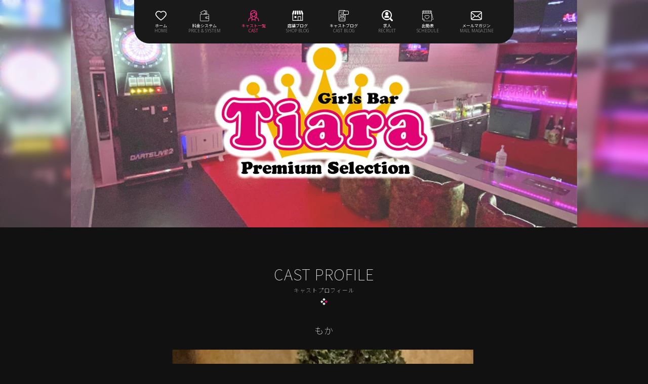

--- FILE ---
content_type: text/html; charset=UTF-8
request_url: https://k-tiara.com/cast/118836/
body_size: 11814
content:
<!DOCTYPE html>
<html lang="ja">
<head>
  <meta charset="UTF-8">
  <title>もか | Tiara Premium Selection（ティアラ） 公式サイト | 錦糸町 ガールズバー</title>
  <meta name="viewport" content="width=device-width, initial-scale=1.0">
<meta http-equiv="X-UA-Compatible" content="ie=edge">
  <meta name="description" content="錦糸町ガールズバーTiara Premium Selection（ティアラ）に在籍している【もか】のプロフィールページです。【もか】の最新の写真やブログ、SNSなど情報が盛りだくさん。">
<link rel="shortcut icon" href="/icons/favicon-32.png">
    <link rel="apple-touch-icon" sizes="180x180" href="/icons/favicon-180.png">
    <link rel="icon" sizes="192x192" href="/icons/favicon-192.png">
  <!--CSS-->
  <link rel="preload" as="style" href="/build/assets/common-0eb9b628.css" /><link rel="stylesheet" href="/build/assets/common-0eb9b628.css" />      <link rel="preload" href="https://cdnjs.cloudflare.com/ajax/libs/photoswipe/4.1.1/photoswipe.min.css" as="style" onload="this.onload=null;this.rel='stylesheet'">
<noscript><link rel="stylesheet" href="https://cdnjs.cloudflare.com/ajax/libs/photoswipe/4.1.1/photoswipe.min.css"></noscript>    <link rel="preload" href="https://cdnjs.cloudflare.com/ajax/libs/photoswipe/4.1.1/default-skin/default-skin.min.css" as="style" onload="this.onload=null;this.rel='stylesheet'">
<noscript><link rel="stylesheet" href="https://cdnjs.cloudflare.com/ajax/libs/photoswipe/4.1.1/default-skin/default-skin.min.css"></noscript>    <link rel="preload" href="/templates/zp7QqUcmiGqcN6WxF9D9_69/js/slick/slick.css" as="style" onload="this.onload=null;this.rel='stylesheet'">
<noscript><link rel="stylesheet" href="/templates/zp7QqUcmiGqcN6WxF9D9_69/js/slick/slick.css"></noscript>    <link rel="preload" href="/templates/zp7QqUcmiGqcN6WxF9D9_69/js/slick/slick-theme.css" as="style" onload="this.onload=null;this.rel='stylesheet'">
<noscript><link rel="stylesheet" href="/templates/zp7QqUcmiGqcN6WxF9D9_69/js/slick/slick-theme.css"></noscript>    <link rel="preload" as="style" href="/build/assets/cast-2db2924b.css" /><link rel="stylesheet" href="/build/assets/cast-2db2924b.css" />      <!-- OGP -->
  <meta property="og:locale" content="ja_JP">
<meta property="og:type" content="website">
<meta property="og:title" content="もか | Tiara Premium Selection（ティアラ） 公式サイト | 錦糸町 ガールズバー">
<meta property="og:description" content="錦糸町ガールズバーTiara Premium Selection（ティアラ）に在籍している【もか】のプロフィールページです。【もか】の最新の写真やブログ、SNSなど情報が盛りだくさん。">
<meta property="og:url" content="https://k-tiara.com/cast/118836/">
<meta property="og:site_name" content="錦糸町ガールズバーTiara Premium Selection（ティアラ）">
<meta property="og:image" content="https://cabanavi.info/images/thumbnails/ksRyKxiqae7oFYGUXNAeX7nwKWQ3KZOrPcfXSJB4_720_400_6.jpg">
<meta name="twitter:card" content="summary_large_image"/>
<meta name="twitter:title" content="もか | Tiara Premium Selection（ティアラ） 公式サイト | 錦糸町 ガールズバー">
<meta name="twitter:description" content="錦糸町ガールズバーTiara Premium Selection（ティアラ）に在籍している【もか】のプロフィールページです。【もか】の最新の写真やブログ、SNSなど情報が盛りだくさん。">
<meta name="twitter:image" content="https://cabanavi.info/images/thumbnails/ksRyKxiqae7oFYGUXNAeX7nwKWQ3KZOrPcfXSJB4_720_400_6.jpg">
  <!-- Google Tag Manager -->
<script>(function(w,d,s,l,i){w[l]=w[l]||[];w[l].push({'gtm.start':
new Date().getTime(),event:'gtm.js'});var f=d.getElementsByTagName(s)[0],
j=d.createElement(s),dl=l!='dataLayer'?'&l='+l:'';j.async=true;j.src=
'https://www.googletagmanager.com/gtm.js?id='+i+dl;f.parentNode.insertBefore(j,f);
})(window,document,'script','dataLayer','GTM-T3QGVXLP');</script>
<!-- End Google Tag Manager -->
  <style>
    .mv-pc-blur {
        background: url('https://cabanavi.info/images/thumbnails/4b37257ffe3642fecc27cf0f8be2ddfba1acdef4.jpg') repeat center;
        background-attachment: fixed;
        background-position: center center;
        background-repeat: no-repeat;
        background-size: cover;
    }
</style>

</head>

<body class="initial_loading">
<!-- Google Tag Manager (noscript) -->
<noscript><iframe src="https://www.googletagmanager.com/ns.html?id=GTM-T3QGVXLP"
height="0" width="0" style="display:none;visibility:hidden"></iframe></noscript>
<!-- End Google Tag Manager (noscript) -->

<div class="wrap">

    <!--header-->
<header>
    <div class="container">
        <nav id="header-nav">
            <ul>
                                    <li class="">
                        <a href="/">
                            <svg xmlns="http://www.w3.org/2000/svg" viewBox="0 0 30.83 26.68">
  <g id="menu_home">
    <path d="M30.83,9a10,10,0,0,1-1.93,5.44h0A46.3,46.3,0,0,1,16,26.52h0a1.21,1.21,0,0,1-.2.09l-.08,0a1.54,1.54,0,0,1-.3,0h-.1l-.21,0s-.07,0-.1,0a.64.64,0,0,1-.19-.08h0a46.15,46.15,0,0,1-12.87-12h0s0,0,0,0A9.88,9.88,0,0,1,0,9,9.3,9.3,0,0,1,9.54,0a9.37,9.37,0,0,1,5.87,2.47A9.35,9.35,0,0,1,21.29,0,9.3,9.3,0,0,1,30.83,9Zm-3.89,4.11A7.8,7.8,0,0,0,28.46,9a6.93,6.93,0,0,0-7.17-6.65c-1.57,0-3.28.87-5.1,2.57,0,0-.05,0-.07.06l0,0a1.18,1.18,0,0,1-1.57-.13l-.13-.17C12.65,3.17,11,2.37,9.54,2.37A6.93,6.93,0,0,0,2.37,9a7.61,7.61,0,0,0,1.52,4.11h0a43.89,43.89,0,0,0,11.51,11,43.76,43.76,0,0,0,11.52-11Z"/>
  </g>
</svg>                            <br>
                            <span>ホーム</span>
                            <span>HOME</span>
                        </a>
                    </li>
                                                    <li class="">
                        <a href="/system/">
                            <svg xmlns="http://www.w3.org/2000/svg" viewBox="0 0 27.26 33.33">
  <g id="menu_price_system">
    <path d="M24.15,11.7H18.87l2.38-.49a.58.58,0,0,0,.46-.67L20.23,2a.6.6,0,0,0-.68-.48l-4,.69-1-1.93a.59.59,0,0,0-.79-.24L1.92,6.34a.58.58,0,0,0-.25.79L4.09,11.7h-1A3.11,3.11,0,0,0,0,14.81V30.22a3.11,3.11,0,0,0,3.11,3.11h21a3.12,3.12,0,0,0,3.11-3.11V14.81A3.11,3.11,0,0,0,24.15,11.7Zm-5-8.89,1.29,7.37L13,11.7h-.26l5.6-3A.58.58,0,0,0,18.61,8L16.17,3.33ZM3,7.1,13.81,1.38,17.3,8l-7,3.71H5.41ZM24.15,32.16h-21a1.94,1.94,0,0,1-1.94-1.94V14.81a1.94,1.94,0,0,1,1.94-1.94h21a1.94,1.94,0,0,1,1.94,1.94V19.4H19.15a3.11,3.11,0,0,0,0,6.22h6.94v4.6A1.94,1.94,0,0,1,24.15,32.16Zm1.94-7.71H19.15a1.94,1.94,0,0,1,0-3.87h6.94Z"/>
    <path d="M18.52,22.51a1,1,0,1,0,1-1A1,1,0,0,0,18.52,22.51Z"/>
  </g>
</svg>                            <br>
                            <span>料金システム</span>
                            <span>PRICE &amp; SYSTEM</span>
                        </a>
                    </li>
                                                    <li class="current">
                        <a href="/cast/">
                            <svg xmlns="http://www.w3.org/2000/svg" viewBox="0 0 28.09 29.46">
  <g id="menu_cast">
    <path d="M26.23,21.83A13,13,0,0,0,22.47,20c0-2,.16-4.77.47-8.48s-.5-6.75-2.39-8.81A8.93,8.93,0,0,0,14.05,0a8.92,8.92,0,0,0-6.5,2.73c-1.9,2.06-2.7,5-2.39,8.81S5.58,18,5.62,20a13.13,13.13,0,0,0-3.76,1.81C.08,23.51,0,28.55,0,28.6a.86.86,0,0,0,1.72,0c0-1.49.45-4.7,1.32-5.51a15,15,0,0,1,3.37-1.53c.94-.35,1.74-.65,2.4-.95,0,.92,0,2.1,0,3.27,0,2,0,3.87,0,4.31a.87.87,0,0,0,.83.89h0a.87.87,0,0,0,.86-.83c0-.33,0-1.4,0-2.7a12.54,12.54,0,0,0,7,0c0,1.3,0,2.37,0,2.7a.85.85,0,0,0,.85.83h0a.85.85,0,0,0,.83-.89c0-.44,0-2.35,0-4.31,0-1.17,0-2.35,0-3.27.66.3,1.46.6,2.4.95a14.81,14.81,0,0,1,3.37,1.53c.87.81,1.33,4,1.33,5.51a.86.86,0,1,0,1.71,0C28.09,28.55,28,23.51,26.23,21.83ZM19,18.55l-.13-.09a.89.89,0,0,1-.14-.13,4.29,4.29,0,0,1-.29-2.2c0-.19,0-.4,0-.61a10.48,10.48,0,0,0,1.27-2.21h0a2.29,2.29,0,0,0,1.38-.78c-.22,2.84-.33,5.11-.37,6.84A11.18,11.18,0,0,1,19,18.55ZM7,12.53a2.27,2.27,0,0,0,1.37.78h0a10.48,10.48,0,0,0,1.27,2.21c0,.21,0,.42,0,.61a4.34,4.34,0,0,1-.29,2.19,6.53,6.53,0,0,1-2,1.05C7.28,17.64,7.17,15.37,7,12.53Zm2.78-.34A.86.86,0,0,0,9,11.64a4.53,4.53,0,0,1-.46,0c-.13,0-.35-.2-.52-.51s-.19-.66-.11-.68a.85.85,0,0,0,.79-.2A.84.84,0,0,0,8.87,10a8,8,0,0,0,6.78-3.46,5.38,5.38,0,0,0,3.49,2.89v.05a.83.83,0,0,0,.3.73.88.88,0,0,0,.81.18,1.1,1.1,0,0,1-.16.72c-.16.31-.39.5-.51.51s-.34,0-.46,0a.86.86,0,0,0-.76.55c-1,2.62-2.46,4-4.3,4S10.76,14.81,9.74,12.19Zm-.93-8.3a7.19,7.19,0,0,1,5.24-2.17,7.17,7.17,0,0,1,5.23,2.17,8.09,8.09,0,0,1,2,5.1,1.51,1.51,0,0,0-.35-.2V8.73a.87.87,0,0,0-.69-.83c-2.14-.42-3.2-1.64-3.56-4.06a.86.86,0,0,0-1.69,0C14.51,5.94,12.46,8.4,8.1,8.27a.85.85,0,0,0-.64.25.78.78,0,0,0-.16.24A1.45,1.45,0,0,0,6.85,9,8.2,8.2,0,0,1,8.81,3.89ZM17.56,23.7a8.29,8.29,0,0,1-3.51.63,8.26,8.26,0,0,1-3.51-.63c0-1.66,0-3.32,0-4.16a1.52,1.52,0,0,0,.35-.46,4.6,4.6,0,0,0,.46-2,5.14,5.14,0,0,0,2.71.76,5.08,5.08,0,0,0,2.7-.76,4.75,4.75,0,0,0,.46,2,1.7,1.7,0,0,0,.35.46C17.57,20.38,17.56,22,17.56,23.7Z"/>
  </g>
</svg>                            <br>
                            <span>キャスト一覧</span>
                            <span>CAST</span>
                        </a>
                    </li>
                                                    <li class="">
                        <a href="/blog/">
                            <svg xmlns="http://www.w3.org/2000/svg" viewBox="0 0 27.8 25.41">
  <g id="menu_shop_blog">
    <path d="M8,10.09A2.1,2.1,0,0,0,10.09,8l.76-8H7.51L5.91,8A2.09,2.09,0,0,0,8,10.09Z"/><path d="M13.9,10.09A2.09,2.09,0,0,0,16,8l-.42-8H12.23l-.42,8A2.1,2.1,0,0,0,13.9,10.09Z"/><path d="M19.81,10.09A2.1,2.1,0,0,0,21.9,8L20.3,0H17l.77,8A2.09,2.09,0,0,0,19.81,10.09Z"/><path d="M25,0H21.68l1.94,8a2.08,2.08,0,0,0,1.58,2V23.66H22.05V14.43H14.11v9.23H2.6V10A2.07,2.07,0,0,0,4.18,8L6.12,0H2.78L0,8A2.09,2.09,0,0,0,.85,9.67V25.41H27V9.67A2.09,2.09,0,0,0,27.8,8ZM20.74,23.66H15.42V15.74h5.32Z"/><rect x="5.94" y="13.81" width="4.65" height="4.65"/>
  </g>
</svg>                            <br>
                            <span>店舗ブログ</span>
                            <span>SHOP BLOG</span>
                        </a>
                    </li>
                                                    <li class="">
                        <a href="/cast_blog/">
                            <svg xmlns="http://www.w3.org/2000/svg" viewBox="0 0 29.46 32.27">
  <g id="menu_cast_blog">
    <path d="M26.27,1.8H19.2A3.19,3.19,0,0,0,16.34,0H3.19A3.19,3.19,0,0,0,0,3.19V29.08a3.19,3.19,0,0,0,3.19,3.19H16.34a3.19,3.19,0,0,0,3.19-3.19V13.22l.06-.05h6.68A3.19,3.19,0,0,0,29.46,10V5A3.2,3.2,0,0,0,26.27,1.8ZM3.19,1.37H16.34a1.79,1.79,0,0,1,1.15.43h-.86A3.2,3.2,0,0,0,13.44,5v.31H1.37V3.19A1.83,1.83,0,0,1,3.19,1.37ZM16.34,30.9H3.19a1.83,1.83,0,0,1-1.82-1.82V27.17H18.16v1.91A1.83,1.83,0,0,1,16.34,30.9Zm1.82-4.65H1.37v-20H13.44V10a3.2,3.2,0,0,0,3.1,3.19v1.39a.69.69,0,0,0,.43.63.58.58,0,0,0,.26.05.67.67,0,0,0,.48-.2l.45-.45ZM28.09,10a1.83,1.83,0,0,1-1.82,1.82h-7a.67.67,0,0,0-.48.2l-.91.9v-.42a.67.67,0,0,0-.68-.68h-.6A1.83,1.83,0,0,1,14.81,10V5a1.82,1.82,0,0,1,1.82-1.82h9.64A1.82,1.82,0,0,1,28.09,5Z"/>
    <path d="M14.25,20.16c0-1.05.09-2.54.25-4.51A6,6,0,0,0,13.23,11a4.85,4.85,0,0,0-6.92,0A5.91,5.91,0,0,0,5,15.65c.16,2,.22,3.46.24,4.51a7,7,0,0,0-2,1c-.95.9-1,3.58-1,3.6a.46.46,0,1,0,.92,0,5.8,5.8,0,0,1,.7-2.93A8.17,8.17,0,0,1,5.7,21c.51-.19.92-.36,1.28-.52,0,.49,0,1.13,0,1.75v2.3a.46.46,0,0,0,.44.47h0a.46.46,0,0,0,.46-.44V23.1a6.4,6.4,0,0,0,1.87.27,6.3,6.3,0,0,0,1.86-.27v1.44a.46.46,0,0,0,.46.44h0a.46.46,0,0,0,.45-.47c0-.24,0-1.25,0-2.3V20.46c.36.16.77.33,1.28.52a8,8,0,0,1,1.79.81,5.7,5.7,0,0,1,.71,2.93.46.46,0,1,0,.91,0s0-2.7-1-3.6A7,7,0,0,0,14.25,20.16Zm-1.83-.78-.07-.05a.23.23,0,0,1-.07-.07,2.24,2.24,0,0,1-.16-1.17v-.33a5.08,5.08,0,0,0,.68-1.17h0a1.2,1.2,0,0,0,.73-.42c-.11,1.52-.17,2.72-.2,3.64A6.3,6.3,0,0,1,12.42,19.38ZM6,16.17a1.22,1.22,0,0,0,.74.42h0a5.47,5.47,0,0,0,.68,1.17v.33a2.19,2.19,0,0,1-.15,1.16,3.28,3.28,0,0,1-1.07.56C6.16,18.89,6.11,17.69,6,16.17ZM7.48,16a.47.47,0,0,0-.41-.29l-.24,0a.49.49,0,0,1-.27-.27c-.11-.19-.11-.35-.06-.36a.5.5,0,0,0,.42-.11A.34.34,0,0,0,7,14.82,4.26,4.26,0,0,0,10.62,13a2.84,2.84,0,0,0,1.85,1.54v0a.45.45,0,0,0,.16.39.47.47,0,0,0,.43.09.56.56,0,0,1-.08.39.53.53,0,0,1-.28.27l-.24,0a.44.44,0,0,0-.4.29c-.54,1.4-1.31,2.11-2.29,2.11S8,17.39,7.48,16ZM7,11.58a3.92,3.92,0,0,1,5.57,0,4.26,4.26,0,0,1,1,2.71l-.18-.11v0a.47.47,0,0,0-.37-.44,2.2,2.2,0,0,1-1.89-2.16.47.47,0,0,0-.44-.39.46.46,0,0,0-.46.36C10,12.67,8.92,14,6.6,13.9a.48.48,0,0,0-.34.14.6.6,0,0,0-.09.13.7.7,0,0,0-.23.11A4.31,4.31,0,0,1,7,11.58ZM7.9,22.12c0-.9,0-1.8,0-2.24a1.24,1.24,0,0,0,.18-.22,2.68,2.68,0,0,0,.25-1.06,2.73,2.73,0,0,0,2.88,0,2.5,2.5,0,0,0,.24,1.06,1,1,0,0,0,.19.22c0,.44,0,1.34,0,2.24a4.48,4.48,0,0,1-1.86.33A4.5,4.5,0,0,1,7.9,22.12Z"/>
  </g>
</svg>                            <br>
                            <span>キャストブログ</span>
                            <span>CAST BLOG</span>
                        </a>
                    </li>
                                                    <li class="">
                        <a href="/recruit/">
                            <svg xmlns="http://www.w3.org/2000/svg" viewBox="0 0 33.68 33.7">
  <g id="menu_recruit">
    <path d="M18.74,16.35a6,6,0,0,1-6.88,0,7.2,7.2,0,0,0-3.39,3.16c-.84,1.51-.18,3.64,1.29,3.64H20.84c1.47,0,2.14-2.13,1.29-3.64A7.2,7.2,0,0,0,18.74,16.35Z"/>
    <path d="M15.3,16a4.53,4.53,0,0,0,4.53-4.53V10.39a4.53,4.53,0,1,0-9.06,0v1.09A4.53,4.53,0,0,0,15.3,16Z"/>
    <path d="M32.73,29.09l-5-4.86a15.31,15.31,0,1,0-3.5,3.5l4.86,5a2.37,2.37,0,0,0,3.73.15A2.43,2.43,0,0,0,32.73,29.09ZM6.6,24A12.3,12.3,0,1,1,24,24,12.31,12.31,0,0,1,6.6,24Z"/>
  </g>
</svg>                            <br>
                            <span>求人</span>
                            <span>RECRUIT</span>
                        </a>
                    </li>
                                                    <li class="">
                        <a href="/cast_schedules/">
                            <svg xmlns="http://www.w3.org/2000/svg" viewBox="0 0 32.92 32.78">
  <g id="eventnews">
    <path d="M32.92,27.76h0a0,0,0,0,1,0,0v.06s0,0,0,.05a.07.07,0,0,1,0,.05.17.17,0,0,0,0,.05l0,0,0,0,0,0,0,0,0,0,0,0,0,0-.06,0h0l-.12,0H28.44v3.85a.54.54,0,0,1-.54.54l-21.76,0a.39.39,0,0,1-.18,0,.54.54,0,0,1-.39-.16L.16,27.21A.53.53,0,0,1,0,26.64a.43.43,0,0,1,0-.19V9.69H0v-7A.55.55,0,0,1,.54,2.1H4.06V.54A.54.54,0,0,1,4.6,0a.55.55,0,0,1,.55.54V2.1h5.32V.54a.55.55,0,0,1,1.09,0V2.1h5.32V.54A.55.55,0,0,1,17.43,0,.54.54,0,0,1,18,.54V2.1H23.3V.54a.54.54,0,1,1,1.08,0V2.1H27.9a.55.55,0,0,1,.54.55v7l4.46,18h0a.13.13,0,0,1,0,.06S32.92,27.74,32.92,27.76Zm-1.24-.54L28.44,14.14V27.22Zm-4.32,4.4V10.24H1.08V25.91H6a.54.54,0,0,1,.54.54v5.21Zm0-22.48v-6h-3V4.43a1.89,1.89,0,1,1-1.08,0V3.19H18V4.43a1.9,1.9,0,1,1-1.09,0V3.19H11.56V4.43a1.9,1.9,0,1,1-1.09,0V3.19H5.15V4.43a1.9,1.9,0,1,1-1.09,0V3.19h-3v6Zm-2.73-2.9a.81.81,0,1,0-.81.81A.81.81,0,0,0,24.63,6.24Zm-6.41,0a.81.81,0,1,0-.81.81A.81.81,0,0,0,18.22,6.24Zm-6.41,0a.81.81,0,1,0-.81.81A.81.81,0,0,0,11.81,6.24ZM5.42,30.93V27H1.48Zm0-24.69a.81.81,0,0,0-.81-.81.81.81,0,1,0,.81.81Z"/>
    <path d="M21.27,19a4.57,4.57,0,0,1-.88,2.48h0A20.87,20.87,0,0,1,14.5,27h0l-.08,0-.05,0-.11,0H14.2l-.12,0,0,0L14,27h0a21,21,0,0,1-5.88-5.5h0A4.44,4.44,0,0,1,7.17,19a4.19,4.19,0,0,1,7.05-3,4.19,4.19,0,0,1,7,3Zm-1.78,1.87a3.54,3.54,0,0,0,.7-1.87,3.18,3.18,0,0,0-3.28-3.05,3.59,3.59,0,0,0-2.33,1.18l0,0a0,0,0,0,1,0,0,.53.53,0,0,1-.72-.06L13.75,17a3.5,3.5,0,0,0-2.21-1.08A3.18,3.18,0,0,0,8.26,19,3.43,3.43,0,0,0,9,20.85H9a20.15,20.15,0,0,0,5.27,5,20.15,20.15,0,0,0,5.27-5Z"/>
  </g>
</svg>                            <br>
                            <span>出勤表</span>
                            <span>SCHEDULE</span>
                        </a>
                    </li>
                                                    <li class="">
                        <a href="/magazine/">
                            <svg xmlns="http://www.w3.org/2000/svg" viewBox="0 0 39.9 31.31">
  <g id="menu_mailmagazine">
    <path d="M39.79,4.46A5.48,5.48,0,0,0,38.65,2a5,5,0,0,0-.38-.42A5.49,5.49,0,0,0,34.36,0H5.53A5.53,5.53,0,0,0,1.62,1.62,4.83,4.83,0,0,0,1.25,2,5.27,5.27,0,0,0,.11,4.46,5.47,5.47,0,0,0,0,5.53V25.78a5.57,5.57,0,0,0,1.62,3.91c.13.13.25.24.38.35a5.51,5.51,0,0,0,3.53,1.27H34.36A5.47,5.47,0,0,0,37.89,30a3.15,3.15,0,0,0,.38-.35A5.59,5.59,0,0,0,39.44,28h0a5.34,5.34,0,0,0,.46-2.19V5.53A5.47,5.47,0,0,0,39.79,4.46ZM3.62,3.62a2.7,2.7,0,0,1,1.91-.79H34.36a2.68,2.68,0,0,1,1.91.79,2.17,2.17,0,0,1,.24.29L21.4,17.08a2.19,2.19,0,0,1-1.45.54,2.24,2.24,0,0,1-1.46-.54L3.39,3.9A2,2,0,0,1,3.62,3.62ZM2.83,25.78v-19l10.94,9.54L2.84,25.9A.49.49,0,0,1,2.83,25.78Zm31.53,2.7H5.53a2.69,2.69,0,0,1-1.33-.35l11.53-10L16.8,19a4.79,4.79,0,0,0,6.3,0l1.07-.94L35.7,28.13A2.73,2.73,0,0,1,34.36,28.48Zm2.7-2.7v.12L26.13,16.38,37.06,6.84Z"/>
  </g>
</svg>                            <br>
                            <span>メールマガジン</span>
                            <span>MAIL MAGAZINE</span>
                        </a>
                    </li>
                            </ul>
        </nav>
        <div class="toggle" onclick="toggle()">
        </div>
    </div>
</header>

<!--mv-->
<!-- PC -->
<div class="mv-pc-blur">
        <div class="mv-pc">
        <img src="https://cabanavi.info/images/thumbnails/4b37257ffe3642fecc27cf0f8be2ddfba1acdef4.jpg" width="" height="" alt="">
    </div>
    </div>

<!-- SP -->
<div class="mv-sp">
    <img src="https://cabanavi.info/images/thumbnails/4b37257ffe3642fecc27cf0f8be2ddfba1acdef4.jpg" width="100%" height="" alt="">
  </div>


    <!--キャストプロフィール-->
    <section class="cast-profile">
        <div class="container">
            <h2 class="sec-title slow">
                CAST PROFILE<br>
                <span>キャストプロフィール</span><br>
                <svg xmlns="http://www.w3.org/2000/svg" viewBox="0 0 17.02 17.3">
  <defs>
    <style>.cls-under-1{fill:#fff;}.cls-under-2{fill:#ff0086;}</style>
  </defs>
  <g id="ch_under">
    <rect class="cls-under-1" x="0.99" y="6.39" width="4.8" height="4.8" transform="translate(7.21 0.17) rotate(45)"/>
    <rect class="cls-under-1" x="6.11" y="11.5" width="4.8" height="4.8" transform="translate(12.32 -1.95) rotate(45)"/>
    <rect class="cls-under-1" x="6.1" y="0.99" width="4.8" height="4.8" transform="translate(4.89 -5.02) rotate(45)"/>
    <rect class="cls-under-2" x="11.23" y="6.4" width="4.8" height="4.8" transform="translate(10.21 -7.06) rotate(45)"/>
  </g>
</svg>            </h2>

            <h1 class="cast-profile_name slow">
    もか
    </h1>


            <div class="prof_photos_container slow">
        <div class="slick_gallery">
    <div class="slider-main" itemscope itemtype="http://schema.org/ImageGallery">
                    <figure itemprop="associatedMedia" itemscope itemtype="http://schema.org/ImageObject">
                <a href="https://cabanavi.info/images/thumbnails/ksRyKxiqae7oFYGUXNAeX7nwKWQ3KZOrPcfXSJB4.jpg"
                   itemprop="contentUrl" data-size="2880x3840">
                    <img
                        src="https://cabanavi.info/images/thumbnails/ksRyKxiqae7oFYGUXNAeX7nwKWQ3KZOrPcfXSJB4_600_600_6.jpg"
                        itemprop="thumbnail" alt="錦糸町ガールズバー「ティアラ」"/>
                </a>
                <figcaption itemprop="caption description"></figcaption>
            </figure>
            </div>

    </div>
    </div>

            <div class="cast-profile_table slow">
    <ul>
                    <li>
                <span class="title">身長</span>
                <span class="value">165cm</span>
          </li>
                    <li>
                <span class="title">出身地</span>
                <span class="value">新潟県</span>
          </li>
            </ul>
</div>

                    </div>
    </section>

    <!--指名チケット-->
    
    <!--キャスト最新ブログ-->
    <section class="newest-blog" id="cast-blogs">
        <div class="container">
            <h2 class="sec-title fadein">
                CAST BLOG<br>
                <span>もか最新ブログ</span><br>
                <svg xmlns="http://www.w3.org/2000/svg" viewBox="0 0 17.02 17.3">
  <defs>
    <style>.cls-under-1{fill:#fff;}.cls-under-2{fill:#ff0086;}</style>
  </defs>
  <g id="ch_under">
    <rect class="cls-under-1" x="0.99" y="6.39" width="4.8" height="4.8" transform="translate(7.21 0.17) rotate(45)"/>
    <rect class="cls-under-1" x="6.11" y="11.5" width="4.8" height="4.8" transform="translate(12.32 -1.95) rotate(45)"/>
    <rect class="cls-under-1" x="6.1" y="0.99" width="4.8" height="4.8" transform="translate(4.89 -5.02) rotate(45)"/>
    <rect class="cls-under-2" x="11.23" y="6.4" width="4.8" height="4.8" transform="translate(10.21 -7.06) rotate(45)"/>
  </g>
</svg>            </h2>

            <div class="newest-blog_info">
                                    <div class="info-item slidein">
                      <a href="/cast/118836/blog/4536259/">
                        <div class="info-item_l">
                            <time datetime="2026-01-21 07:41:31">8時間前</time>
                            <h4 class="info-title">
                                おはようございます！！
                            </h4>
                            <p class="block-with-text">
                                
                            </p>
                        </div>
                        <div class="info-item_r">
                                                                                    <button>
                                <span>
                                    続きを見る
                                </span>
                            </button>
                        </div>
                      </a>
                    </div>
                                    <div class="info-item slidein">
                      <a href="/cast/118836/blog/4536077/">
                        <div class="info-item_l">
                            <time datetime="2026-01-19 18:59:15">01月19日</time>
                            <h4 class="info-title">
                                こんばんばもかです！
                            </h4>
                            <p class="block-with-text">
                                
                            </p>
                        </div>
                        <div class="info-item_r">
                                                            <img
                                    src="https://cabanavi.info/images/thumbnails/KpH85naxlyw7zmAvDp7VLmnLPgI4TGHJef7Tzfba_400_400_6.jpg"
                                    width="" height="" alt="">
                                                                                    <button>
                                <span>
                                    続きを見る
                                </span>
                            </button>
                        </div>
                      </a>
                    </div>
                                    <div class="info-item slidein">
                      <a href="/cast/118836/blog/4536000/">
                        <div class="info-item_l">
                            <time datetime="2026-01-18 22:40:18">01月18日</time>
                            <h4 class="info-title">
                                こんばんわもかです！
                            </h4>
                            <p class="block-with-text">
                                
                            </p>
                        </div>
                        <div class="info-item_r">
                                                            <img
                                    src="https://cabanavi.info/images/thumbnails/dlOX827YOAUICQwsgfmYCDO3cKcKczVUedRnhrc7_400_400_6.jpg"
                                    width="" height="" alt="">
                                                                                    <button>
                                <span>
                                    続きを見る
                                </span>
                            </button>
                        </div>
                      </a>
                    </div>
                                    <div class="info-item slidein">
                      <a href="/cast/118836/blog/4535799/">
                        <div class="info-item_l">
                            <time datetime="2026-01-17 14:24:02">01月17日</time>
                            <h4 class="info-title">
                                今日はもかです！
                            </h4>
                            <p class="block-with-text">
                                
                            </p>
                        </div>
                        <div class="info-item_r">
                                                            <img
                                    src="https://cabanavi.info/images/thumbnails/ukVn69Bd0vOQIC8KL6w2RAVgtucawIUNZRXc7AHR_400_400_6.jpg"
                                    width="" height="" alt="">
                                                                                    <button>
                                <span>
                                    続きを見る
                                </span>
                            </button>
                        </div>
                      </a>
                    </div>
                                    <div class="info-item slidein">
                      <a href="/cast/118836/blog/4535729/">
                        <div class="info-item_l">
                            <time datetime="2026-01-16 21:24:45">01月16日</time>
                            <h4 class="info-title">
                                もかです！
                            </h4>
                            <p class="block-with-text">
                                
                            </p>
                        </div>
                        <div class="info-item_r">
                                                            <img
                                    src="https://cabanavi.info/images/thumbnails/bPfgzvt3ZKIH63ImXiG9RRMvoOOm2UOzab5O5vwL_400_400_6.jpg"
                                    width="" height="" alt="">
                                                                                    <button>
                                <span>
                                    続きを見る
                                </span>
                            </button>
                        </div>
                      </a>
                    </div>
                            </div>
        </div>
    </section>

    <div class="pagination fadein fadeInDown" role="navigation">
        
        
        
        
            
                                                                                                                    <span class="page-link active">1</span>
                                                                                                                                    <a class="page-link" href="https://k-tiara.com/cast/118836/?page=2#cast-blogs">2</a>
                                                                                                                                    <a class="page-link" href="https://k-tiara.com/cast/118836/?page=3#cast-blogs">3</a>
                                                                                                                                    <a class="page-link" href="https://k-tiara.com/cast/118836/?page=4#cast-blogs">4</a>
                                                                                                                                    <a class="page-link" href="https://k-tiara.com/cast/118836/?page=5#cast-blogs">5</a>
                                                                                                                                                                                                                                                                    
            
                    
            
                                                                                                                                        
        
                    <a class="page-link next" href="https://k-tiara.com/cast/118836/?page=2#cast-blogs" rel="next"
               aria-label="次へ &raquo;">NEXT</a>
            </div>


    <!--pagination-->
    <div class="newest-blog_btn">
    <div class="container">
                    <button class="fadein">
                <a href="/cast/112079/" class="prev">
                    <span>前のキャスト</span> | PREV
                </a>
            </button>
                            <button class="fadein">
                <a href="/cast/116624/" class="next">
                    NEXT | <span>次のキャスト</span>
                </a>
            </button>
            </div>
</div>

    <!--photoswipe-->
    <!-- Root element of PhotoSwipe. Must have class pswp. -->
<div class="pswp" tabindex="-1" role="dialog" aria-hidden="true">

    <!-- Background of PhotoSwipe.
         It's a separate element, as animating opacity is faster than rgba(). -->
    <div class="pswp__bg"></div>

    <!-- Slides wrapper with overflow:hidden. -->
    <div class="pswp__scroll-wrap">

        <!-- Container that holds slides. PhotoSwipe keeps only 3 slides in DOM to save memory. -->
        <!-- don't modify these 3 pswp__item elements, data is added later on. -->
        <div class="pswp__container">
            <div class="pswp__item"></div>
            <div class="pswp__item"></div>
            <div class="pswp__item"></div>
        </div>

        <!-- Default (PhotoSwipeUI_Default) interface on top of sliding area. Can be changed. -->
        <div class="pswp__ui pswp__ui--hidden">

            <div class="pswp__top-bar">

                <!--  Controls are self-explanatory. Order can be changed. -->

                <div class="pswp__counter"></div>

                <button class="pswp__button pswp__button--close" title="Close (Esc)"></button>

                <button class="pswp__button pswp__button--share" title="Share"></button>

                <button class="pswp__button pswp__button--fs" title="Toggle fullscreen"></button>

                <button class="pswp__button pswp__button--zoom" title="Zoom in/out"></button>

                <!-- Preloader demo https://codepen.io/dimsemenov/pen/yyBWoR -->
                <!-- element will get class pswp__preloader--active when preloader is running -->
                <div class="pswp__preloader">
                    <div class="pswp__preloader__icn">
                        <div class="pswp__preloader__cut">
                            <div class="pswp__preloader__donut"></div>
                        </div>
                    </div>
                </div>
            </div>

            <div class="pswp__share-modal pswp__share-modal--hidden pswp__single-tap">
                <div class="pswp__share-tooltip"></div>
            </div>

            <button class="pswp__button pswp__button--arrow--left" title="Previous (arrow left)">
            </button>

            <button class="pswp__button pswp__button--arrow--right" title="Next (arrow right)">
            </button>

            <div class="pswp__caption">
                <div class="pswp__caption__center"></div>
            </div>

        </div>

    </div>

</div>

    <!--店舗情報-->
    <section class="sec09 shop-info">
    <div class="container">
        <h2 class="sec-title fadein">
            SHOP INFORMATION<br>
            <span>ガールズバーティアラ店舗情報</span><br>
            <svg xmlns="http://www.w3.org/2000/svg" viewBox="0 0 17.02 17.3">
  <defs>
    <style>.cls-under-1{fill:#fff;}.cls-under-2{fill:#ff0086;}</style>
  </defs>
  <g id="ch_under">
    <rect class="cls-under-1" x="0.99" y="6.39" width="4.8" height="4.8" transform="translate(7.21 0.17) rotate(45)"/>
    <rect class="cls-under-1" x="6.11" y="11.5" width="4.8" height="4.8" transform="translate(12.32 -1.95) rotate(45)"/>
    <rect class="cls-under-1" x="6.1" y="0.99" width="4.8" height="4.8" transform="translate(4.89 -5.02) rotate(45)"/>
    <rect class="cls-under-2" x="11.23" y="6.4" width="4.8" height="4.8" transform="translate(10.21 -7.06) rotate(45)"/>
  </g>
</svg>        </h2>

        
        <div class="address">
            <iframe
                class="fadein"
                width="100%"
                height="200"
                frameborder="0" style="border:0"
                src="https://www.google.com/maps/embed/v1/place?key=AIzaSyC0Op6Lnqabbk9K1ANoY9TT8aC8bxZMV9E&amp;region=JP&amp;zoom=16&amp;language=ja&amp;q=東京都墨田区江東橋3-9-1 黒田ビルB1F" allowfullscreen>
            </iframe>
            <address class="fadein">
              <p>
                錦糸町ガールズバー<br>
                ティアラ<br>
                <br>
                東京都墨田区江東橋3-9-1 黒田ビルB1F<br>
                                    <span>・</span> JR中央線錦糸町駅南口徒歩1分<br>
                                    <span>・</span> 総武線錦糸町駅南口徒歩1分<br>
                                    <span>・</span> 横須賀線錦糸町駅南口徒歩1分<br>
                                    <span>・</span> 東京メトロ半蔵門線錦糸町駅南口徒歩1分<br>
                                    <span>・</span> 総武快速線錦糸町駅南口徒歩1分<br>
                                <br>
                TEL<br>
                ・<a href="tel:0366594949" class="num">
                    03-6659-4949
                </a>
                <br>
                営業時間<br>
                ・12:00 ～ 08:00
                <br>
                <br>
                店休日<br>
                ・年中無休
              </p>
              
              <ul class="shop-sns">
                                <li>
                  <a href="https://twitter.com/k5669067" target="_blank">
                    <svg version="1.1" xmlns="http://www.w3.org/2000/svg" viewBox="0 0 512 512">
                      <g>
                        <path d="M256,0C114.615,0,0,114.615,0,256s114.615,256,256,256s256-114.615,256-256S397.385,0,256,0z M260.926,217.391
                          c0.084,0.004,0.164,0.021,0.25,0.025c-0.875-3.752-1.328-7.664-1.328-11.682c0-28.307,22.951-51.258,51.262-51.258
                          c14.742,0,28.063,6.225,37.414,16.188c9.6-1.89,18.684-5.174,27.129-9.523c1.781-0.864,3.566-1.723,5.32-2.674
                          c-3.039,9.334-8.744,17.412-16.141,23.532c-2.004,1.576-4.062,3.098-6.326,4.344c0.154-0.018,0.304-0.052,0.457-0.071
                          c-0.15,0.093-0.275,0.22-0.428,0.312c8.402-1.005,16.459-3.051,24.111-5.942c1.715-0.592,3.428-1.191,5.127-1.852
                          c-6.842,10.159-15.453,19.095-25.375,26.259c0.098,2.197,0.148,4.406,0.148,6.631c0,67.736-51.558,145.842-145.844,145.842
                          c-28.947,0-55.891-8.484-78.576-23.028c4.01,0.473,8.092,0.715,12.229,0.715c19.136,0,37.014-5.269,52.383-14.34
                          c3.871-2.23,7.658-4.639,11.273-7.365c-0.098-0.002-0.187-0.026-0.285-0.028c0.094-0.073,0.196-0.136,0.289-0.209
                          c-19.422-0.358-36.184-11.539-44.574-27.747c-1.25-2.489-2.32-5.096-3.164-7.831c3.086,0.58,6.246,0.898,9.5,0.898
                          c3.391,0,6.666-0.436,9.871-1.063c1.197-0.168,2.406-0.308,3.586-0.502c-0.156-0.032-0.293-0.1-0.449-0.133
                          c0.162-0.042,0.336-0.056,0.496-0.1c-23.449-4.709-41.119-25.428-41.119-50.262c0-0.196,0.002-0.387,0.004-0.58l0.024-0.055
                          c5.521,3.064,11.693,5.092,18.23,5.94c1.609,0.269,3.221,0.516,4.832,0.657c-0.11-0.074-0.205-0.164-0.314-0.238
                          c0.152,0.006,0.297,0.036,0.447,0.041c-13.754-9.191-22.803-24.883-22.803-42.666c0-8.142,1.988-15.787,5.367-22.623
                          c0.539-1.028,1.018-2.078,1.637-3.074c22.711,27.822,55.516,46.971,92.801,52.15c4.16,0.605,8.332,1.144,12.553,1.388
                          C260.934,217.443,260.932,217.416,260.926,217.391z"></path>
                      </g>
                    </svg>
                  </a>
                </li>
                                                <li>
                  <a href="https://www.instagram.com/kin_tiara/?hl=ja/" target="_blank">
                    <svg version="1.1" xmlns="http://www.w3.org/2000/svg" viewBox="0 1180 640 640">
                      <g>
                        <path d="M529.215,1329.185c0,21.21-17.195,38.4-38.399,38.4c-21.205,0-38.4-17.19-38.4-38.4
                          s17.195-38.399,38.4-38.399C512.025,1290.785,529.215,1307.975,529.215,1329.185z M320,1606.665
                          c-58.91,0-106.665-47.755-106.665-106.665S261.09,1393.335,320,1393.335S426.665,1441.09,426.665,1500
                          S378.91,1606.665,320,1606.665z M320,1335.675c-90.755,0-164.325,73.57-164.325,164.325s73.57,164.325,164.325,164.325
                          s164.325-73.57,164.325-164.325S410.755,1335.675,320,1335.675z M320,1237.66c85.445,0,95.565,0.325,129.305,1.865
                          c31.2,1.425,48.146,6.635,59.42,11.02c14.936,5.805,25.596,12.74,36.795,23.94c11.2,11.194,18.136,21.854,23.94,36.795
                          c4.38,11.274,9.595,28.22,11.021,59.42c1.539,33.745,1.864,43.865,1.864,129.31c0,85.445-0.325,95.565-1.864,129.306
                          c-1.426,31.199-6.636,48.145-11.021,59.42c-5.805,14.935-12.74,25.595-23.94,36.795c-11.194,11.2-21.854,18.135-36.795,23.939
                          c-11.274,4.38-28.22,9.596-59.42,11.021c-33.739,1.54-43.859,1.865-129.305,1.865c-85.45,0-95.57-0.325-129.31-1.865
                          c-31.2-1.425-48.145-6.635-59.42-11.021c-14.935-5.805-25.595-12.739-36.795-23.939c-11.195-11.195-18.135-21.855-23.94-36.795
                          c-4.38-11.275-9.595-28.221-11.02-59.42c-1.54-33.745-1.865-43.865-1.865-129.306c0-85.444,0.325-95.564,1.865-129.31
                          c1.425-31.2,6.635-48.146,11.02-59.42c5.805-14.936,12.74-25.596,23.94-36.795c11.195-11.2,21.855-18.136,36.795-23.94
                          c11.275-4.38,28.22-9.595,59.42-11.02C224.435,1237.985,234.555,1237.66,320,1237.66z M320,1180
                          c-86.905,0-97.805,0.37-131.935,1.925c-34.06,1.556-57.325,6.965-77.675,14.875c-21.045,8.175-38.89,19.12-56.68,36.91
                          s-28.735,35.635-36.91,56.68c-7.91,20.355-13.32,43.615-14.875,77.676C0.37,1402.195,0,1413.095,0,1500s0.37,97.805,1.925,131.935
                          c1.555,34.061,6.965,57.32,14.875,77.676c8.175,21.045,19.12,38.89,36.91,56.68s35.635,28.729,56.68,36.91
                          c20.355,7.91,43.615,13.319,77.675,14.875c34.13,1.555,45.03,1.925,131.935,1.925c86.905,0,97.805-0.37,131.935-1.925
                          c34.061-1.556,57.32-6.965,77.676-14.875c21.045-8.181,38.89-19.12,56.68-36.91s28.729-35.635,36.91-56.68
                          c7.91-20.355,13.319-43.615,14.875-77.676C639.63,1597.805,640,1586.905,640,1500s-0.37-97.805-1.925-131.935
                          c-1.556-34.061-6.965-57.32-14.875-77.676c-8.181-21.045-19.12-38.89-36.91-56.68s-35.635-28.729-56.68-36.91
                          c-20.355-7.91-43.615-13.319-77.676-14.875C417.805,1180.37,406.905,1180,320,1180z"/>
                      </g>
                    </svg>
                  </a>
                </li>
                                              </ul>
            </address>
        </div>

        <div class="totop fadein">
            <p>
                TOP
            </p>
        </div>
    </div>
</section>

<!--footer-->
    <footer>
    <div class="container">
                    <div class="logo fadein">
                <img src="https://cabanavi.info/images/thumbnails/a9120b8c069c0cf6517b116fb8a51c4e0503d5a0_250_250_5.png" width="250" height="250"
                     alt="ティアラロゴ">
            </div>
                <nav class="footer-nav fadein">
            <ul>
                                    <li>
                        <a href="/">
                            トップページ
                        </a>
                    </li>
                                                    <li>
                        <a href="/system/">
                            料金システム
                        </a>
                    </li>
                                                    <li>
                        <a href="/cast/">
                            キャスト
                        </a>
                    </li>
                                                    <li>
                        <a href="/cast_schedules/">
                            出勤表
                        </a>
                    </li>
                                                                                    <li>
                        <a href="/blog/">
                            店舗ブログ
                        </a>
                    </li>
                                                    <li>
                        <a href="/cast_blog/">
                            キャストブログ
                        </a>
                    </li>
                                                    <li>
                        <a href="/recruit/">
                            求人
                        </a>
                    </li>
                                                                    <li>
                        <a href="/magazine/">
                            メールマガジン
                        </a>
                    </li>
                                            </ul>
        </nav>
        <p class="copy slow">
            Copyright (C) ティアラ All Rights Reserved.
        </p>
    </div>
</footer>
</div>


<!--js-->
<script src="https://ajax.googleapis.com/ajax/libs/jquery/3.1.1/jquery.min.js" defer></script>
<script src="/templates/zp7QqUcmiGqcN6WxF9D9_69/js/script.js" defer></script>
<script
        type="application/ld+json">{"@context":"https://schema.org","@type":"BreadcrumbList","itemListElement":[{"@type":"ListItem","position":1,"name":"ティアラ","item":"https://k-tiara.com/"},{"@type":"ListItem","position":2,"name":"キャスト一覧","item":"https://k-tiara.com/cast/"},{"@type":"ListItem","position":3,"name":"もか"}]}</script>
    <script src="/templates/zp7QqUcmiGqcN6WxF9D9_69/js/slick/slick.min.js" defer></script>
    <script src="https://cdnjs.cloudflare.com/ajax/libs/photoswipe/4.1.1/photoswipe.min.js" defer></script>
    <script src="https://cdnjs.cloudflare.com/ajax/libs/photoswipe/4.1.1/photoswipe-ui-default.min.js" defer></script>
    <script src="/templates/zp7QqUcmiGqcN6WxF9D9_69/js/photoswipe_function.js" defer></script>
    <script>
        window.addEventListener('DOMContentLoaded', function () {
            initPhotoSwipeFromDOM('.slider-main');
            $('.slider-main').slick({
                slidesToShow: 1,
                slidesToScroll: 1,
                arrows: false,
                fade: false,
                asNavFor: '.slider-nav',
                accessibility: false,
                speed: 300,
                autoplay: true,
                autoplaySpeed: 4000,
            });

            $('.slider-nav').slick({
                slidesToShow: 4,
                slidesToScroll: 1,
                asNavFor: '.slider-main',
                focusOnSelect: true,
                accessibility: false,
                speed: 1,
                autoplay: true,
                autoplaySpeed: 4000,
            });
        });
    </script>
    
</body>
</html>


--- FILE ---
content_type: text/css
request_url: https://k-tiara.com/build/assets/cast-2db2924b.css
body_size: 1645
content:
.cast-profile{background:var(--body_color);padding:80px 0}.cast-profile_name{text-align:center;margin:40px 0 30px;font-weight:100;font-size:18px;letter-spacing:1px}.cast-profile_name span{font-size:15px;letter-spacing:1px}.prof_photos_container{margin-top:20px;margin-bottom:30px}.prof_photos_container .slider_main2{margin-bottom:10px}.cast-profile_table ul{border-top:1px solid var(--border_color1);border-bottom:1px solid var(--border_color1);width:100%;display:flex;flex-flow:column}.cast-profile_table ul li{letter-spacing:1px;border-bottom:1px solid var(--border_color2);align-items:center;padding:15px 5px;font-size:14px}.cast-profile_table ul li:last-child{border-bottom:none}.cast-profile_table li span.title{text-align:left;font-weight:400;color:var(--font_color3);display:block;margin-bottom:10px}.cast-profile_table li span.value{font-weight:300}ul.sns{padding-top:10px;display:flex;justify-content:center;align-items:center}ul.sns li{padding:0 15px}ul.sns li .sns_icon{color:var(--font_color1)}ul.sns li svg{width:50px}@media screen and (min-width: 767px){ul.sns{padding-top:20px}}@media screen and (min-width: 1023px){.prof_photos_container{width:80%;margin:20px auto 50px}.cast-profile_table ul{flex-flow:row;flex-wrap:wrap}.cast-profile_table ul li{width:50%}.cast-profile_table li span.title{width:25%}.cast-profile_table li span.value{width:70%}}.web_ticket{width:80%;margin-left:auto;margin-right:auto;color:#f0f0f0;border:1px solid rgba(255,255,255,.3);padding:.8rem .8rem 1rem;line-height:1.4;background-color:var(--sub_color);border-radius:7px;margin-bottom:4rem}@media screen and (min-width: 1023px){.web_ticket{width:750px;margin-left:auto;margin-right:auto;text-align:center}}.web_ticket h4{font-size:1.1rem;font-weight:100;text-align:center;margin-bottom:.5rem}.web_ticket p{font-weight:100;font-size:.8rem}.newest-blog{padding:60px 0 80px;background-color:var(--body_color);background-size:10px 10px;margin:0 auto;background-image:radial-gradient(rgba(255,255,255,.1) 10%,transparent 20%),radial-gradient(rgba(255,255,255,.1) 10%,transparent 20%);background-position:0 0,15px 15px}.info-item{border-bottom:1px solid rgba(255,255,255,.2)}.info-item :hover{color:var(--button_a_hover_color)}.info-item a{padding:45px 0 20px;display:flex;justify-content:space-between;align-items:center}.info-item_l{width:75%}.info-item_r{width:25%;text-align:right}.info-item_r img{width:65%}.info-item_r img:hover{transform:scale(1.1);transition:.2s}.info-item time{color:var(--font_color3);font-size:11px;font-weight:500;letter-spacing:1px}.info-title{font-weight:100;font-size:16px;color:var(--font_color1);opacity:.9;margin:5px 0 15px}.info-item p{font-size:11px;color:var(--font_color1);line-height:1.6;font-weight:100;margin-bottom:4px}.info-item button{background:transparent;border:none;position:relative;width:96%;margin-top:12px;outline:none;padding:0;opacity:.9;text-align:right}.info-item button span{color:var(--button_a_color);font-size:10px;font-weight:300;letter-spacing:1px;display:inline-block;padding:1px 33px 2px;background:transparent;border-radius:40px;border:1px solid var(--button_a_color)}.info-item button span:after{content:"";position:absolute;right:5%;top:39%;transition:all .2s ease-in-out;display:block;width:5px;height:5px;border-top:solid 1px var(--button_a_color);border-right:solid 1px var(--button_a_color);transform:rotate(45deg);color:var(--button_a_color)}.info-item button span:hover{color:var(--button_a_hover_color);border:1px solid var(--button_a_hover_color);transition:.2s}.info-item button span:hover:after{border-top:solid 1px var(--button_a_hover_color);border-right:solid 1px var(--button_a_hover_color);transition:.2s}.newest-blog_btn{text-align:center;background:var(--body_color);padding:40px 0 100px}.newest-blog_btn button{position:relative;background:transparent;border:1px solid var(--button_a_color);margin:30px 50px 0}.newest-blog_btn button:hover{border:1px solid var(--button_a_hover_color);transition:all .2s}.newest-blog_btn button a{font-family:Noto Sans JP,sans-serif;text-decoration:none;color:var(--button_a_color);opacity:.9;font-size:16px;letter-spacing:1px;padding:2px 7px 0 20px;display:inline-block;line-height:20px}.newest-blog_btn button a:hover{color:var(--button_a_hover_color);transition:all .2s}.newest-blog_btn button a span{font-size:10px;letter-spacing:0;padding:0 2px 5px;display:inline-block;position:relative;top:-1px}.newest-blog_btn button .prev:before{content:"";position:absolute;left:9%;top:38.5%;transition:all .2s;display:block;width:6px;height:6px;border-top:solid 1.5px var(--button_a_color);border-left:solid 1.5px var(--button_a_color);transform:rotate(-45deg);color:var(--button_a_color)}.newest-blog_btn button .prev:hover:before{border-top:solid 1.5px var(--button_a_hover_color);border-left:solid 1.5px var(--button_a_hover_color);transition:all .2s}.newest-blog_btn button .next{padding:2px 20px 0 7px}.newest-blog_btn button .next:after{content:"";position:absolute;right:9%;top:38.5%;transition:all .2s;display:block;width:6px;height:6px;border-top:solid 1.5px var(--button_a_color);border-right:solid 1.5px var(--button_a_color);transform:rotate(45deg);color:var(--button_a_color)}.newest-blog_btn button .next:hover:after{border-top:solid 1.5px var(--button_a_hover_color);border-right:solid 1.5px var(--button_a_hover_color);transition:all .2s}@media screen and (max-width: 1023px){.swiper{width:80%}.cast-profile_table,.cast-profile_table tbody{width:100%;margin:0 auto}.cast-profile_table tbody:nth-of-type(1){margin-right:30px}.cast-profile_table tbody{width:45%;text-align:left;display:inline-block;margin:0 auto}.info-item_r img{width:73%}.info-item p{width:100%}}@media screen and (max-width: 767px){.cast-profile{padding:40px 0 50px}.cast-profile_name{margin:20px 0 0;font-size:15px;letter-spacing:1px}.cast-profile_name span{font-size:12px;letter-spacing:1px}.swiper{width:100%;margin:0;padding:30px 0 40px}.slider1{height:190px}.cast-profile_table{width:90%;margin:0 auto}.cast-profile_table tbody{width:100%;margin:0 auto}.cast-profile_table tbody:nth-of-type(1){margin-right:0}.cast-profile_table table tbody th,.cast-profile_table table tbody td{font-size:14px}.newest-blog{padding:40px 0 50px}.info-item{padding:30px 0 20px}.info-item_l{width:60%}.info-item_r{width:40%;text-align:right}.info-item_r img{width:90%;margin-bottom:10px}.info-title{font-size:15px}.info-item p{width:100%}.newest-blog_btn{padding:30px 0 80px}.newest-blog_btn button{margin:10px}.newest-blog_btn button a{font-size:13px;padding:2px 2px 0 7px;display:block}.newest-blog_btn button a span{font-size:9px;padding:0 2px}.newest-blog_btn button .prev:before{width:5px;height:5px;left:5%;top:46%}.newest-blog_btn button .next{padding:2px 7px 0 2px}.newest-blog_btn button .next:after{width:5px;height:5px;right:5%;top:46%}}
